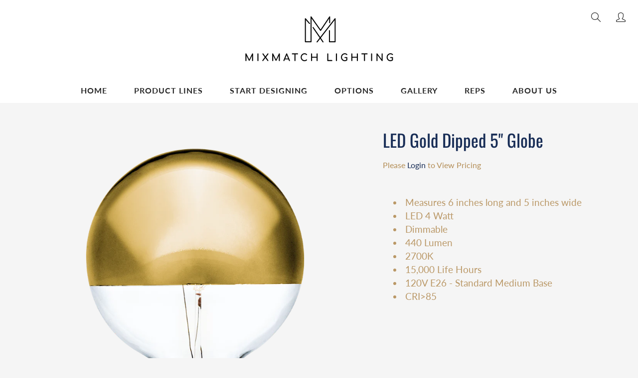

--- FILE ---
content_type: text/html; charset=utf-8
request_url: https://mixmatchlighting.com/products/gold-dipped-led-5-globe
body_size: 18657
content:
<!doctype html>
<!--[if IE 9]> <html class="ie9" lang="en"> <![endif]-->
<!--[if (gt IE 9)|!(IE)]><!--> <html lang="en"> <!--<![endif]-->
  <head>
    <!-- Basic page needs ================================================== -->
    <meta charset="utf-8">
    <meta name="viewport" content="width=device-width, height=device-height, initial-scale=1.0, maximum-scale=1.0">

    <!-- Title and description ================================================== -->
    <title>
      LED Gold Dipped 5&quot; Globe &ndash; MixMatch Lighting
    </title>

    
    <meta name="description" content="This Dimmable antique style 5 Inch globe light bulb will create the perfect atmosphere in any room. Mix and match various style bulbs for the perfect lighting.">
    

    <!-- Helpers ================================================== -->
    <meta property="og:site_name" content="MixMatch Lighting">
<meta property="og:url" content="https://mixmatchlighting.com/products/gold-dipped-led-5-globe">

  <meta property="og:type" content="product">
  <meta property="og:title" content="LED Gold Dipped 5&quot; Globe">
  
    <meta property="og:image" content="http://mixmatchlighting.com/cdn/shop/products/bulb-led-gold-dipped-5-globe-hangout-lighting-732722_grande.png?v=1559931829">
    <meta property="og:image:secure_url" content="https://mixmatchlighting.com/cdn/shop/products/bulb-led-gold-dipped-5-globe-hangout-lighting-732722_grande.png?v=1559931829">
  
    <meta property="og:image" content="http://mixmatchlighting.com/cdn/shop/files/gold2light_grande.jpg?v=1712854524">
    <meta property="og:image:secure_url" content="https://mixmatchlighting.com/cdn/shop/files/gold2light_grande.jpg?v=1712854524">
  
  <meta property="og:price:amount" content="17.00">
  <meta property="og:price:currency" content="USD">
  
  
  	<meta property="og:description" content="This Dimmable antique style 5 Inch globe light bulb will create the perfect atmosphere in any room. Mix and match various style bulbs for the perfect lighting.">
  
 
  
  <meta name="twitter:card" content="summary">
  
    <meta name="twitter:title" content="LED Gold Dipped 5" Globe">
    <meta name="twitter:description" content="

Measures 6 inches long and 5 inches wide
LED 4 Watt
Dimmable
440 Lumen
2700K
15,000 Life Hours
120V E26 - Standard Medium Base
CRI&amp;gt;85
">
    <meta name="twitter:image" content="https://mixmatchlighting.com/cdn/shop/products/bulb-led-gold-dipped-5-globe-hangout-lighting-732722_medium.png?v=1559931829">
    <meta name="twitter:image:width" content="240">
    <meta name="twitter:image:height" content="240">
    
    <link rel="canonical" href="https://mixmatchlighting.com/products/gold-dipped-led-5-globe">
    <meta name="theme-color" content="#182d56">
    
    <link rel="shortcut icon" href="//mixmatchlighting.com/cdn/shop/files/mmfavicon_32x32.png?v=1613640066" type="image/png">
  	
   <link rel="stylesheet" href="https://unpkg.com/flickity@2/dist/flickity.min.css">
<script src="https://unpkg.com/flickity@2/dist/flickity.pkgd.min.js"></script>
    <link href="//mixmatchlighting.com/cdn/shop/t/35/assets/apps.css?v=103602337115402064441748441281" rel="stylesheet" type="text/css" media="all" />
    <link href="//mixmatchlighting.com/cdn/shop/t/35/assets/styles.scss.css?v=164118819134376978371759334236" rel="stylesheet" type="text/css" media="all" />

    <!-- Header hook for plugins ================================================== -->
    <script>window.performance && window.performance.mark && window.performance.mark('shopify.content_for_header.start');</script><meta id="shopify-digital-wallet" name="shopify-digital-wallet" content="/2963570737/digital_wallets/dialog">
<meta name="shopify-checkout-api-token" content="f3eb24acc382e608cb209b1db77e24de">
<link rel="alternate" type="application/json+oembed" href="https://mixmatchlighting.com/products/gold-dipped-led-5-globe.oembed">
<script async="async" src="/checkouts/internal/preloads.js?locale=en-US"></script>
<link rel="preconnect" href="https://shop.app" crossorigin="anonymous">
<script async="async" src="https://shop.app/checkouts/internal/preloads.js?locale=en-US&shop_id=2963570737" crossorigin="anonymous"></script>
<script id="apple-pay-shop-capabilities" type="application/json">{"shopId":2963570737,"countryCode":"US","currencyCode":"USD","merchantCapabilities":["supports3DS"],"merchantId":"gid:\/\/shopify\/Shop\/2963570737","merchantName":"MixMatch Lighting","requiredBillingContactFields":["postalAddress","email"],"requiredShippingContactFields":["postalAddress","email"],"shippingType":"shipping","supportedNetworks":["visa","masterCard","amex","discover","elo","jcb"],"total":{"type":"pending","label":"MixMatch Lighting","amount":"1.00"},"shopifyPaymentsEnabled":true,"supportsSubscriptions":true}</script>
<script id="shopify-features" type="application/json">{"accessToken":"f3eb24acc382e608cb209b1db77e24de","betas":["rich-media-storefront-analytics"],"domain":"mixmatchlighting.com","predictiveSearch":true,"shopId":2963570737,"locale":"en"}</script>
<script>var Shopify = Shopify || {};
Shopify.shop = "mix-match-lighting.myshopify.com";
Shopify.locale = "en";
Shopify.currency = {"active":"USD","rate":"1.0"};
Shopify.country = "US";
Shopify.theme = {"name":"MM - Link fix","id":142835482815,"schema_name":"Galleria","schema_version":"2.0.1","theme_store_id":851,"role":"main"};
Shopify.theme.handle = "null";
Shopify.theme.style = {"id":null,"handle":null};
Shopify.cdnHost = "mixmatchlighting.com/cdn";
Shopify.routes = Shopify.routes || {};
Shopify.routes.root = "/";</script>
<script type="module">!function(o){(o.Shopify=o.Shopify||{}).modules=!0}(window);</script>
<script>!function(o){function n(){var o=[];function n(){o.push(Array.prototype.slice.apply(arguments))}return n.q=o,n}var t=o.Shopify=o.Shopify||{};t.loadFeatures=n(),t.autoloadFeatures=n()}(window);</script>
<script>
  window.ShopifyPay = window.ShopifyPay || {};
  window.ShopifyPay.apiHost = "shop.app\/pay";
  window.ShopifyPay.redirectState = null;
</script>
<script id="shop-js-analytics" type="application/json">{"pageType":"product"}</script>
<script defer="defer" async type="module" src="//mixmatchlighting.com/cdn/shopifycloud/shop-js/modules/v2/client.init-shop-cart-sync_BT-GjEfc.en.esm.js"></script>
<script defer="defer" async type="module" src="//mixmatchlighting.com/cdn/shopifycloud/shop-js/modules/v2/chunk.common_D58fp_Oc.esm.js"></script>
<script defer="defer" async type="module" src="//mixmatchlighting.com/cdn/shopifycloud/shop-js/modules/v2/chunk.modal_xMitdFEc.esm.js"></script>
<script type="module">
  await import("//mixmatchlighting.com/cdn/shopifycloud/shop-js/modules/v2/client.init-shop-cart-sync_BT-GjEfc.en.esm.js");
await import("//mixmatchlighting.com/cdn/shopifycloud/shop-js/modules/v2/chunk.common_D58fp_Oc.esm.js");
await import("//mixmatchlighting.com/cdn/shopifycloud/shop-js/modules/v2/chunk.modal_xMitdFEc.esm.js");

  window.Shopify.SignInWithShop?.initShopCartSync?.({"fedCMEnabled":true,"windoidEnabled":true});

</script>
<script>
  window.Shopify = window.Shopify || {};
  if (!window.Shopify.featureAssets) window.Shopify.featureAssets = {};
  window.Shopify.featureAssets['shop-js'] = {"shop-cart-sync":["modules/v2/client.shop-cart-sync_DZOKe7Ll.en.esm.js","modules/v2/chunk.common_D58fp_Oc.esm.js","modules/v2/chunk.modal_xMitdFEc.esm.js"],"init-fed-cm":["modules/v2/client.init-fed-cm_B6oLuCjv.en.esm.js","modules/v2/chunk.common_D58fp_Oc.esm.js","modules/v2/chunk.modal_xMitdFEc.esm.js"],"shop-cash-offers":["modules/v2/client.shop-cash-offers_D2sdYoxE.en.esm.js","modules/v2/chunk.common_D58fp_Oc.esm.js","modules/v2/chunk.modal_xMitdFEc.esm.js"],"shop-login-button":["modules/v2/client.shop-login-button_QeVjl5Y3.en.esm.js","modules/v2/chunk.common_D58fp_Oc.esm.js","modules/v2/chunk.modal_xMitdFEc.esm.js"],"pay-button":["modules/v2/client.pay-button_DXTOsIq6.en.esm.js","modules/v2/chunk.common_D58fp_Oc.esm.js","modules/v2/chunk.modal_xMitdFEc.esm.js"],"shop-button":["modules/v2/client.shop-button_DQZHx9pm.en.esm.js","modules/v2/chunk.common_D58fp_Oc.esm.js","modules/v2/chunk.modal_xMitdFEc.esm.js"],"avatar":["modules/v2/client.avatar_BTnouDA3.en.esm.js"],"init-windoid":["modules/v2/client.init-windoid_CR1B-cfM.en.esm.js","modules/v2/chunk.common_D58fp_Oc.esm.js","modules/v2/chunk.modal_xMitdFEc.esm.js"],"init-shop-for-new-customer-accounts":["modules/v2/client.init-shop-for-new-customer-accounts_C_vY_xzh.en.esm.js","modules/v2/client.shop-login-button_QeVjl5Y3.en.esm.js","modules/v2/chunk.common_D58fp_Oc.esm.js","modules/v2/chunk.modal_xMitdFEc.esm.js"],"init-shop-email-lookup-coordinator":["modules/v2/client.init-shop-email-lookup-coordinator_BI7n9ZSv.en.esm.js","modules/v2/chunk.common_D58fp_Oc.esm.js","modules/v2/chunk.modal_xMitdFEc.esm.js"],"init-shop-cart-sync":["modules/v2/client.init-shop-cart-sync_BT-GjEfc.en.esm.js","modules/v2/chunk.common_D58fp_Oc.esm.js","modules/v2/chunk.modal_xMitdFEc.esm.js"],"shop-toast-manager":["modules/v2/client.shop-toast-manager_DiYdP3xc.en.esm.js","modules/v2/chunk.common_D58fp_Oc.esm.js","modules/v2/chunk.modal_xMitdFEc.esm.js"],"init-customer-accounts":["modules/v2/client.init-customer-accounts_D9ZNqS-Q.en.esm.js","modules/v2/client.shop-login-button_QeVjl5Y3.en.esm.js","modules/v2/chunk.common_D58fp_Oc.esm.js","modules/v2/chunk.modal_xMitdFEc.esm.js"],"init-customer-accounts-sign-up":["modules/v2/client.init-customer-accounts-sign-up_iGw4briv.en.esm.js","modules/v2/client.shop-login-button_QeVjl5Y3.en.esm.js","modules/v2/chunk.common_D58fp_Oc.esm.js","modules/v2/chunk.modal_xMitdFEc.esm.js"],"shop-follow-button":["modules/v2/client.shop-follow-button_CqMgW2wH.en.esm.js","modules/v2/chunk.common_D58fp_Oc.esm.js","modules/v2/chunk.modal_xMitdFEc.esm.js"],"checkout-modal":["modules/v2/client.checkout-modal_xHeaAweL.en.esm.js","modules/v2/chunk.common_D58fp_Oc.esm.js","modules/v2/chunk.modal_xMitdFEc.esm.js"],"shop-login":["modules/v2/client.shop-login_D91U-Q7h.en.esm.js","modules/v2/chunk.common_D58fp_Oc.esm.js","modules/v2/chunk.modal_xMitdFEc.esm.js"],"lead-capture":["modules/v2/client.lead-capture_BJmE1dJe.en.esm.js","modules/v2/chunk.common_D58fp_Oc.esm.js","modules/v2/chunk.modal_xMitdFEc.esm.js"],"payment-terms":["modules/v2/client.payment-terms_Ci9AEqFq.en.esm.js","modules/v2/chunk.common_D58fp_Oc.esm.js","modules/v2/chunk.modal_xMitdFEc.esm.js"]};
</script>
<script id="__st">var __st={"a":2963570737,"offset":-21600,"reqid":"66fafb31-8bfb-49fe-9499-747244b4375a-1769105959","pageurl":"mixmatchlighting.com\/products\/gold-dipped-led-5-globe","u":"0cd13c9a38b5","p":"product","rtyp":"product","rid":2013675192369};</script>
<script>window.ShopifyPaypalV4VisibilityTracking = true;</script>
<script id="captcha-bootstrap">!function(){'use strict';const t='contact',e='account',n='new_comment',o=[[t,t],['blogs',n],['comments',n],[t,'customer']],c=[[e,'customer_login'],[e,'guest_login'],[e,'recover_customer_password'],[e,'create_customer']],r=t=>t.map((([t,e])=>`form[action*='/${t}']:not([data-nocaptcha='true']) input[name='form_type'][value='${e}']`)).join(','),a=t=>()=>t?[...document.querySelectorAll(t)].map((t=>t.form)):[];function s(){const t=[...o],e=r(t);return a(e)}const i='password',u='form_key',d=['recaptcha-v3-token','g-recaptcha-response','h-captcha-response',i],f=()=>{try{return window.sessionStorage}catch{return}},m='__shopify_v',_=t=>t.elements[u];function p(t,e,n=!1){try{const o=window.sessionStorage,c=JSON.parse(o.getItem(e)),{data:r}=function(t){const{data:e,action:n}=t;return t[m]||n?{data:e,action:n}:{data:t,action:n}}(c);for(const[e,n]of Object.entries(r))t.elements[e]&&(t.elements[e].value=n);n&&o.removeItem(e)}catch(o){console.error('form repopulation failed',{error:o})}}const l='form_type',E='cptcha';function T(t){t.dataset[E]=!0}const w=window,h=w.document,L='Shopify',v='ce_forms',y='captcha';let A=!1;((t,e)=>{const n=(g='f06e6c50-85a8-45c8-87d0-21a2b65856fe',I='https://cdn.shopify.com/shopifycloud/storefront-forms-hcaptcha/ce_storefront_forms_captcha_hcaptcha.v1.5.2.iife.js',D={infoText:'Protected by hCaptcha',privacyText:'Privacy',termsText:'Terms'},(t,e,n)=>{const o=w[L][v],c=o.bindForm;if(c)return c(t,g,e,D).then(n);var r;o.q.push([[t,g,e,D],n]),r=I,A||(h.body.append(Object.assign(h.createElement('script'),{id:'captcha-provider',async:!0,src:r})),A=!0)});var g,I,D;w[L]=w[L]||{},w[L][v]=w[L][v]||{},w[L][v].q=[],w[L][y]=w[L][y]||{},w[L][y].protect=function(t,e){n(t,void 0,e),T(t)},Object.freeze(w[L][y]),function(t,e,n,w,h,L){const[v,y,A,g]=function(t,e,n){const i=e?o:[],u=t?c:[],d=[...i,...u],f=r(d),m=r(i),_=r(d.filter((([t,e])=>n.includes(e))));return[a(f),a(m),a(_),s()]}(w,h,L),I=t=>{const e=t.target;return e instanceof HTMLFormElement?e:e&&e.form},D=t=>v().includes(t);t.addEventListener('submit',(t=>{const e=I(t);if(!e)return;const n=D(e)&&!e.dataset.hcaptchaBound&&!e.dataset.recaptchaBound,o=_(e),c=g().includes(e)&&(!o||!o.value);(n||c)&&t.preventDefault(),c&&!n&&(function(t){try{if(!f())return;!function(t){const e=f();if(!e)return;const n=_(t);if(!n)return;const o=n.value;o&&e.removeItem(o)}(t);const e=Array.from(Array(32),(()=>Math.random().toString(36)[2])).join('');!function(t,e){_(t)||t.append(Object.assign(document.createElement('input'),{type:'hidden',name:u})),t.elements[u].value=e}(t,e),function(t,e){const n=f();if(!n)return;const o=[...t.querySelectorAll(`input[type='${i}']`)].map((({name:t})=>t)),c=[...d,...o],r={};for(const[a,s]of new FormData(t).entries())c.includes(a)||(r[a]=s);n.setItem(e,JSON.stringify({[m]:1,action:t.action,data:r}))}(t,e)}catch(e){console.error('failed to persist form',e)}}(e),e.submit())}));const S=(t,e)=>{t&&!t.dataset[E]&&(n(t,e.some((e=>e===t))),T(t))};for(const o of['focusin','change'])t.addEventListener(o,(t=>{const e=I(t);D(e)&&S(e,y())}));const B=e.get('form_key'),M=e.get(l),P=B&&M;t.addEventListener('DOMContentLoaded',(()=>{const t=y();if(P)for(const e of t)e.elements[l].value===M&&p(e,B);[...new Set([...A(),...v().filter((t=>'true'===t.dataset.shopifyCaptcha))])].forEach((e=>S(e,t)))}))}(h,new URLSearchParams(w.location.search),n,t,e,['guest_login'])})(!1,!0)}();</script>
<script integrity="sha256-4kQ18oKyAcykRKYeNunJcIwy7WH5gtpwJnB7kiuLZ1E=" data-source-attribution="shopify.loadfeatures" defer="defer" src="//mixmatchlighting.com/cdn/shopifycloud/storefront/assets/storefront/load_feature-a0a9edcb.js" crossorigin="anonymous"></script>
<script crossorigin="anonymous" defer="defer" src="//mixmatchlighting.com/cdn/shopifycloud/storefront/assets/shopify_pay/storefront-65b4c6d7.js?v=20250812"></script>
<script data-source-attribution="shopify.dynamic_checkout.dynamic.init">var Shopify=Shopify||{};Shopify.PaymentButton=Shopify.PaymentButton||{isStorefrontPortableWallets:!0,init:function(){window.Shopify.PaymentButton.init=function(){};var t=document.createElement("script");t.src="https://mixmatchlighting.com/cdn/shopifycloud/portable-wallets/latest/portable-wallets.en.js",t.type="module",document.head.appendChild(t)}};
</script>
<script data-source-attribution="shopify.dynamic_checkout.buyer_consent">
  function portableWalletsHideBuyerConsent(e){var t=document.getElementById("shopify-buyer-consent"),n=document.getElementById("shopify-subscription-policy-button");t&&n&&(t.classList.add("hidden"),t.setAttribute("aria-hidden","true"),n.removeEventListener("click",e))}function portableWalletsShowBuyerConsent(e){var t=document.getElementById("shopify-buyer-consent"),n=document.getElementById("shopify-subscription-policy-button");t&&n&&(t.classList.remove("hidden"),t.removeAttribute("aria-hidden"),n.addEventListener("click",e))}window.Shopify?.PaymentButton&&(window.Shopify.PaymentButton.hideBuyerConsent=portableWalletsHideBuyerConsent,window.Shopify.PaymentButton.showBuyerConsent=portableWalletsShowBuyerConsent);
</script>
<script data-source-attribution="shopify.dynamic_checkout.cart.bootstrap">document.addEventListener("DOMContentLoaded",(function(){function t(){return document.querySelector("shopify-accelerated-checkout-cart, shopify-accelerated-checkout")}if(t())Shopify.PaymentButton.init();else{new MutationObserver((function(e,n){t()&&(Shopify.PaymentButton.init(),n.disconnect())})).observe(document.body,{childList:!0,subtree:!0})}}));
</script>
<link id="shopify-accelerated-checkout-styles" rel="stylesheet" media="screen" href="https://mixmatchlighting.com/cdn/shopifycloud/portable-wallets/latest/accelerated-checkout-backwards-compat.css" crossorigin="anonymous">
<style id="shopify-accelerated-checkout-cart">
        #shopify-buyer-consent {
  margin-top: 1em;
  display: inline-block;
  width: 100%;
}

#shopify-buyer-consent.hidden {
  display: none;
}

#shopify-subscription-policy-button {
  background: none;
  border: none;
  padding: 0;
  text-decoration: underline;
  font-size: inherit;
  cursor: pointer;
}

#shopify-subscription-policy-button::before {
  box-shadow: none;
}

      </style>

<script>window.performance && window.performance.mark && window.performance.mark('shopify.content_for_header.end');</script>
    
    <script src="//mixmatchlighting.com/cdn/shop/t/35/assets/jquery.js?v=177851068496422246591748441281" type="text/javascript"></script>

<script>
          var currentScript = document.currentScript || document.scripts[document.scripts.length - 1];
          var boldVariantIds =[15596212387889];
          var boldProductHandle ="gold-dipped-led-5-globe";
          var BOLD = BOLD || {};
          BOLD.products = BOLD.products || {};
          BOLD.variant_lookup = BOLD.variant_lookup || {};
          if (window.BOLD && !BOLD.common) {
              BOLD.common = BOLD.common || {};
              BOLD.common.Shopify = BOLD.common.Shopify || {};
              window.BOLD.common.Shopify.products = window.BOLD.common.Shopify.products || {};
              window.BOLD.common.Shopify.variants = window.BOLD.common.Shopify.variants || {};
              window.BOLD.common.Shopify.handles = window.BOLD.common.Shopify.handles || {};
              window.BOLD.common.Shopify.saveProduct = function (handle, product) {
                  if (typeof handle === 'string' && typeof window.BOLD.common.Shopify.products[handle] === 'undefined') {
                      if (typeof product === 'number') {
                          window.BOLD.common.Shopify.handles[product] = handle;
                          product = { id: product };
                      }
                      window.BOLD.common.Shopify.products[handle] = product;
                  }
              };
              window.BOLD.common.Shopify.saveVariant = function (variant_id, variant) {
                  if (typeof variant_id === 'number' && typeof window.BOLD.common.Shopify.variants[variant_id] === 'undefined') {
                      window.BOLD.common.Shopify.variants[variant_id] = variant;
                  }
              };
          }
 
          for (var boldIndex = 0; boldIndex < boldVariantIds.length; boldIndex = boldIndex + 1) {
            BOLD.variant_lookup[boldVariantIds[boldIndex]] = boldProductHandle;
          }
 
          BOLD.products[boldProductHandle] ={
    "id":2013675192369,
    "title":"LED Gold Dipped 5\" Globe","handle":"gold-dipped-led-5-globe",
    "description":"\u003cdiv\u003e\u003c\/div\u003e\n\u003cul\u003e\n\u003cli\u003eMeasures 6 inches long and 5 inches wide\u003c\/li\u003e\n\u003cli\u003eLED 4 Watt\u003c\/li\u003e\n\u003cli\u003eDimmable\u003c\/li\u003e\n\u003cli\u003e440 Lumen\u003c\/li\u003e\n\u003cli\u003e2700K\u003c\/li\u003e\n\u003cli\u003e15,000 Life Hours\u003c\/li\u003e\n\u003cli\u003e120V E26 - Standard Medium Base\u003c\/li\u003e\n\u003cli\u003eCRI\u0026gt;85\u003c\/li\u003e\n\u003c\/ul\u003e",
    "published_at":"2019-06-07T14:19:14",
    "created_at":"2019-06-07T13:23:49",
    "vendor":"Mix Match Lighting",
    "type":"Bulb",
    "tags":["Bulbs","Bulbs \u0026 Accessories","Color_Other","filter-bulbtype--LED"],
    "price":1700,
    "price_min":1700,
    "price_max":1700,
    "price_varies":false,
    "compare_at_price":null,
    "compare_at_price_min":0,
    "compare_at_price_max":0,
    "compare_at_price_varies":false,
    "all_variant_ids":[15596212387889],
    "variants":[{"id":15596212387889,"title":"Default Title","option1":"Default Title","option2":null,"option3":null,"sku":null,"requires_shipping":true,"taxable":true,"featured_image":null,"available":true,"name":"LED Gold Dipped 5\" Globe","public_title":null,"options":["Default Title"],"price":1700,"weight":227,"compare_at_price":null,"inventory_management":null,"barcode":null,"requires_selling_plan":false,"selling_plan_allocations":[]}],
    "available":null,"images":["\/\/mixmatchlighting.com\/cdn\/shop\/products\/bulb-led-gold-dipped-5-globe-hangout-lighting-732722.png?v=1559931829","\/\/mixmatchlighting.com\/cdn\/shop\/files\/gold2light.jpg?v=1712854524"],"featured_image":"\/\/mixmatchlighting.com\/cdn\/shop\/products\/bulb-led-gold-dipped-5-globe-hangout-lighting-732722.png?v=1559931829",
    "options":["Title"],
    "url":"\/products\/gold-dipped-led-5-globe"};var boldCSPMetafields = {};
          var boldTempProduct ={"id":2013675192369,"title":"LED Gold Dipped 5\" Globe","handle":"gold-dipped-led-5-globe","description":"\u003cdiv\u003e\u003c\/div\u003e\n\u003cul\u003e\n\u003cli\u003eMeasures 6 inches long and 5 inches wide\u003c\/li\u003e\n\u003cli\u003eLED 4 Watt\u003c\/li\u003e\n\u003cli\u003eDimmable\u003c\/li\u003e\n\u003cli\u003e440 Lumen\u003c\/li\u003e\n\u003cli\u003e2700K\u003c\/li\u003e\n\u003cli\u003e15,000 Life Hours\u003c\/li\u003e\n\u003cli\u003e120V E26 - Standard Medium Base\u003c\/li\u003e\n\u003cli\u003eCRI\u0026gt;85\u003c\/li\u003e\n\u003c\/ul\u003e","published_at":"2019-06-07T14:19:14-05:00","created_at":"2019-06-07T13:23:49-05:00","vendor":"Mix Match Lighting","type":"Bulb","tags":["Bulbs","Bulbs \u0026 Accessories","Color_Other","filter-bulbtype--LED"],"price":1700,"price_min":1700,"price_max":1700,"available":true,"price_varies":false,"compare_at_price":null,"compare_at_price_min":0,"compare_at_price_max":0,"compare_at_price_varies":false,"variants":[{"id":15596212387889,"title":"Default Title","option1":"Default Title","option2":null,"option3":null,"sku":null,"requires_shipping":true,"taxable":true,"featured_image":null,"available":true,"name":"LED Gold Dipped 5\" Globe","public_title":null,"options":["Default Title"],"price":1700,"weight":227,"compare_at_price":null,"inventory_management":null,"barcode":null,"requires_selling_plan":false,"selling_plan_allocations":[]}],"images":["\/\/mixmatchlighting.com\/cdn\/shop\/products\/bulb-led-gold-dipped-5-globe-hangout-lighting-732722.png?v=1559931829","\/\/mixmatchlighting.com\/cdn\/shop\/files\/gold2light.jpg?v=1712854524"],"featured_image":"\/\/mixmatchlighting.com\/cdn\/shop\/products\/bulb-led-gold-dipped-5-globe-hangout-lighting-732722.png?v=1559931829","options":["Title"],"media":[{"alt":"Bulb: LED Gold Dipped 5\" Globe Mix Match Lighting ","id":2262524821553,"position":1,"preview_image":{"aspect_ratio":0.797,"height":1508,"width":1202,"src":"\/\/mixmatchlighting.com\/cdn\/shop\/products\/bulb-led-gold-dipped-5-globe-hangout-lighting-732722.png?v=1559931829"},"aspect_ratio":0.797,"height":1508,"media_type":"image","src":"\/\/mixmatchlighting.com\/cdn\/shop\/products\/bulb-led-gold-dipped-5-globe-hangout-lighting-732722.png?v=1559931829","width":1202},{"alt":null,"id":28572441215167,"position":2,"preview_image":{"aspect_ratio":0.75,"height":760,"width":570,"src":"\/\/mixmatchlighting.com\/cdn\/shop\/files\/gold2light.jpg?v=1712854524"},"aspect_ratio":0.75,"height":760,"media_type":"image","src":"\/\/mixmatchlighting.com\/cdn\/shop\/files\/gold2light.jpg?v=1712854524","width":570}],"requires_selling_plan":false,"selling_plan_groups":[],"content":"\u003cdiv\u003e\u003c\/div\u003e\n\u003cul\u003e\n\u003cli\u003eMeasures 6 inches long and 5 inches wide\u003c\/li\u003e\n\u003cli\u003eLED 4 Watt\u003c\/li\u003e\n\u003cli\u003eDimmable\u003c\/li\u003e\n\u003cli\u003e440 Lumen\u003c\/li\u003e\n\u003cli\u003e2700K\u003c\/li\u003e\n\u003cli\u003e15,000 Life Hours\u003c\/li\u003e\n\u003cli\u003e120V E26 - Standard Medium Base\u003c\/li\u003e\n\u003cli\u003eCRI\u0026gt;85\u003c\/li\u003e\n\u003c\/ul\u003e"};
          var bold_rp =[{}];
          if(boldTempProduct){
            window.BOLD.common.Shopify.saveProduct(boldTempProduct.handle, boldTempProduct.id);
            for (var boldIndex = 0; boldTempProduct && boldIndex < boldTempProduct.variants.length; boldIndex = boldIndex + 1){
              var rp_group_id = bold_rp[boldIndex].rp_group_id ? '' + bold_rp[boldIndex].rp_group_id : '';
              window.BOLD.common.Shopify.saveVariant(
                  boldTempProduct.variants[boldIndex].id,
                  {
                    product_id: boldTempProduct.id,
                    product_handle: boldTempProduct.handle,
                    price: boldTempProduct.variants[boldIndex].price,
                    group_id: rp_group_id,
                    csp_metafield: boldCSPMetafields[boldTempProduct.variants[boldIndex].id]
                  }
              );
            }
          }
 
          currentScript.parentNode.removeChild(currentScript);
        </script>
<script>window.BOLD = window.BOLD || {};
    window.BOLD.common = window.BOLD.common || {};
    window.BOLD.common.Shopify = window.BOLD.common.Shopify || {};
    window.BOLD.common.Shopify.shop = {
      domain: 'mixmatchlighting.com',
      permanent_domain: 'mix-match-lighting.myshopify.com',
      url: 'https://mixmatchlighting.com',
      secure_url: 'https://mixmatchlighting.com',
      money_format: "${{amount}}",
      currency: "USD"
    };
    window.BOLD.common.Shopify.customer = {
      id: null,
      tags: null,
    };
    window.BOLD.common.Shopify.cart = {"note":null,"attributes":{},"original_total_price":0,"total_price":0,"total_discount":0,"total_weight":0.0,"item_count":0,"items":[],"requires_shipping":false,"currency":"USD","items_subtotal_price":0,"cart_level_discount_applications":[],"checkout_charge_amount":0};
    window.BOLD.common.template = 'product';window.BOLD.common.Shopify.formatMoney = function(money, format) {
        function n(t, e) {
            return "undefined" == typeof t ? e : t
        }
        function r(t, e, r, i) {
            if (e = n(e, 2),
                r = n(r, ","),
                i = n(i, "."),
            isNaN(t) || null == t)
                return 0;
            t = (t / 100).toFixed(e);
            var o = t.split(".")
                , a = o[0].replace(/(\d)(?=(\d\d\d)+(?!\d))/g, "$1" + r)
                , s = o[1] ? i + o[1] : "";
            return a + s
        }
        "string" == typeof money && (money = money.replace(".", ""));
        var i = ""
            , o = /\{\{\s*(\w+)\s*\}\}/
            , a = format || window.BOLD.common.Shopify.shop.money_format || window.Shopify.money_format || "$ {{ amount }}";
        switch (a.match(o)[1]) {
            case "amount":
                i = r(money, 2, ",", ".");
                break;
            case "amount_no_decimals":
                i = r(money, 0, ",", ".");
                break;
            case "amount_with_comma_separator":
                i = r(money, 2, ".", ",");
                break;
            case "amount_no_decimals_with_comma_separator":
                i = r(money, 0, ".", ",");
                break;
            case "amount_with_space_separator":
                i = r(money, 2, " ", ",");
                break;
            case "amount_no_decimals_with_space_separator":
                i = r(money, 0, " ", ",");
                break;
            case "amount_with_apostrophe_separator":
                i = r(money, 2, "'", ".");
                break;
        }
        return a.replace(o, i);
    };
    window.BOLD.common.Shopify.saveProduct = function (handle, product) {
      if (typeof handle === 'string' && typeof window.BOLD.common.Shopify.products[handle] === 'undefined') {
        if (typeof product === 'number') {
          window.BOLD.common.Shopify.handles[product] = handle;
          product = { id: product };
        }
        window.BOLD.common.Shopify.products[handle] = product;
      }
    };
    window.BOLD.common.Shopify.saveVariant = function (variant_id, variant) {
      if (typeof variant_id === 'number' && typeof window.BOLD.common.Shopify.variants[variant_id] === 'undefined') {
        window.BOLD.common.Shopify.variants[variant_id] = variant;
      }
    };window.BOLD.common.Shopify.products = window.BOLD.common.Shopify.products || {};
    window.BOLD.common.Shopify.variants = window.BOLD.common.Shopify.variants || {};
    window.BOLD.common.Shopify.handles = window.BOLD.common.Shopify.handles || {};window.BOLD.common.Shopify.saveProduct("gold-dipped-led-5-globe", 2013675192369);window.BOLD.common.Shopify.saveVariant(15596212387889, { product_id: 2013675192369, product_handle: "gold-dipped-led-5-globe", price: 1700, group_id: '', csp_metafield: {}});window.BOLD.apps_installed = {"Product Options":2} || {};window.BOLD.common.Shopify.metafields = window.BOLD.common.Shopify.metafields || {};window.BOLD.common.Shopify.metafields["bold_rp"] = {};window.BOLD.common.Shopify.metafields["bold_csp_defaults"] = {};window.BOLD.common.cacheParams = window.BOLD.common.cacheParams || {};
</script>

<script>
    window.BOLD.common.cacheParams.options = 1769026673;
</script>
<link href="//mixmatchlighting.com/cdn/shop/t/35/assets/bold-options.css?v=80779000391033648881748441281" rel="stylesheet" type="text/css" media="all" />
<script defer src="https://options.shopapps.site/js/options.js"></script><link href="//mixmatchlighting.com/cdn/shop/t/35/assets/bold.css?v=170888758730008077371748441281" rel="stylesheet" type="text/css" media="all" />
    <!--[if lt IE 9]>
		<script src="//html5shiv.googlecode.com/svn/trunk/html5.js" type="text/javascript"></script>
	<![endif]-->

     <!--[if (lte IE 9) ]><script src="//mixmatchlighting.com/cdn/shop/t/35/assets/match-media.min.js?v=22265819453975888031748441281" type="text/javascript"></script><![endif]-->

  


    <!-- Theme Global App JS ================================================== -->
    <script>
      var theme = {
        strings: {
          addToCart: "Add to cart",
          soldOut: "Sold out",
          unavailable: "Unavailable",
          showMore: "Show More",
          showLess: "Show Less"
        },
        moneyFormat: "${{amount}}"
      }
      function initScroll(sectionId) {

        document.addEventListener('shopify:section:select', fireOnSectionSelect);
        document.addEventListener('shopify:section:reorder', fireOnSectionSelect);

        window.addEventListener("load", fireOnLoad);


        function fireOnSectionSelect(e) {
          if(e.detail.sectionId === sectionId) {
            setScoll(e.detail.sectionId);
          }
        }

        function fireOnLoad() {
          setScoll(sectionId);
        }


        function setScoll(sectionId) {

          var current = document.getElementById("shopify-section-" + sectionId),
              scroller = document.getElementById("scroll-indicator-" + sectionId);


          if(current.previousElementSibling === null) {
            scroller.style.display = "block";
            scroller.onclick = function(e) {
              e.preventDefault();
              current.nextElementSibling.scrollIntoView({ behavior: 'smooth', block: 'start' });
            };
          }
        }
      }
    </script>

    
    <!-- Google Tag Manager -->
<script>(function(w,d,s,l,i){w[l]=w[l]||[];w[l].push({'gtm.start':
new Date().getTime(),event:'gtm.js'});var f=d.getElementsByTagName(s)[0],
j=d.createElement(s),dl=l!='dataLayer'?'&l='+l:'';j.async=true;j.src=
'https://www.googletagmanager.com/gtm.js?id='+i+dl;f.parentNode.insertBefore(j,f);
})(window,document,'script','dataLayer','GTM-NPMDHS3');</script>
<!-- End Google Tag Manager -->
    
    
      <noscript>
        <style>
          .product-thumb-img-wrap img:nth-child(2),
          .swiper-slide img:nth-child(2),
          .blog_image_overlay img:nth-child(2),
          .blog-post img:nth-child(2){
            display:none !important;
          }
        </style>
      </noscript>

  <link href="https://monorail-edge.shopifysvc.com" rel="dns-prefetch">
<script>(function(){if ("sendBeacon" in navigator && "performance" in window) {try {var session_token_from_headers = performance.getEntriesByType('navigation')[0].serverTiming.find(x => x.name == '_s').description;} catch {var session_token_from_headers = undefined;}var session_cookie_matches = document.cookie.match(/_shopify_s=([^;]*)/);var session_token_from_cookie = session_cookie_matches && session_cookie_matches.length === 2 ? session_cookie_matches[1] : "";var session_token = session_token_from_headers || session_token_from_cookie || "";function handle_abandonment_event(e) {var entries = performance.getEntries().filter(function(entry) {return /monorail-edge.shopifysvc.com/.test(entry.name);});if (!window.abandonment_tracked && entries.length === 0) {window.abandonment_tracked = true;var currentMs = Date.now();var navigation_start = performance.timing.navigationStart;var payload = {shop_id: 2963570737,url: window.location.href,navigation_start,duration: currentMs - navigation_start,session_token,page_type: "product"};window.navigator.sendBeacon("https://monorail-edge.shopifysvc.com/v1/produce", JSON.stringify({schema_id: "online_store_buyer_site_abandonment/1.1",payload: payload,metadata: {event_created_at_ms: currentMs,event_sent_at_ms: currentMs}}));}}window.addEventListener('pagehide', handle_abandonment_event);}}());</script>
<script id="web-pixels-manager-setup">(function e(e,d,r,n,o){if(void 0===o&&(o={}),!Boolean(null===(a=null===(i=window.Shopify)||void 0===i?void 0:i.analytics)||void 0===a?void 0:a.replayQueue)){var i,a;window.Shopify=window.Shopify||{};var t=window.Shopify;t.analytics=t.analytics||{};var s=t.analytics;s.replayQueue=[],s.publish=function(e,d,r){return s.replayQueue.push([e,d,r]),!0};try{self.performance.mark("wpm:start")}catch(e){}var l=function(){var e={modern:/Edge?\/(1{2}[4-9]|1[2-9]\d|[2-9]\d{2}|\d{4,})\.\d+(\.\d+|)|Firefox\/(1{2}[4-9]|1[2-9]\d|[2-9]\d{2}|\d{4,})\.\d+(\.\d+|)|Chrom(ium|e)\/(9{2}|\d{3,})\.\d+(\.\d+|)|(Maci|X1{2}).+ Version\/(15\.\d+|(1[6-9]|[2-9]\d|\d{3,})\.\d+)([,.]\d+|)( \(\w+\)|)( Mobile\/\w+|) Safari\/|Chrome.+OPR\/(9{2}|\d{3,})\.\d+\.\d+|(CPU[ +]OS|iPhone[ +]OS|CPU[ +]iPhone|CPU IPhone OS|CPU iPad OS)[ +]+(15[._]\d+|(1[6-9]|[2-9]\d|\d{3,})[._]\d+)([._]\d+|)|Android:?[ /-](13[3-9]|1[4-9]\d|[2-9]\d{2}|\d{4,})(\.\d+|)(\.\d+|)|Android.+Firefox\/(13[5-9]|1[4-9]\d|[2-9]\d{2}|\d{4,})\.\d+(\.\d+|)|Android.+Chrom(ium|e)\/(13[3-9]|1[4-9]\d|[2-9]\d{2}|\d{4,})\.\d+(\.\d+|)|SamsungBrowser\/([2-9]\d|\d{3,})\.\d+/,legacy:/Edge?\/(1[6-9]|[2-9]\d|\d{3,})\.\d+(\.\d+|)|Firefox\/(5[4-9]|[6-9]\d|\d{3,})\.\d+(\.\d+|)|Chrom(ium|e)\/(5[1-9]|[6-9]\d|\d{3,})\.\d+(\.\d+|)([\d.]+$|.*Safari\/(?![\d.]+ Edge\/[\d.]+$))|(Maci|X1{2}).+ Version\/(10\.\d+|(1[1-9]|[2-9]\d|\d{3,})\.\d+)([,.]\d+|)( \(\w+\)|)( Mobile\/\w+|) Safari\/|Chrome.+OPR\/(3[89]|[4-9]\d|\d{3,})\.\d+\.\d+|(CPU[ +]OS|iPhone[ +]OS|CPU[ +]iPhone|CPU IPhone OS|CPU iPad OS)[ +]+(10[._]\d+|(1[1-9]|[2-9]\d|\d{3,})[._]\d+)([._]\d+|)|Android:?[ /-](13[3-9]|1[4-9]\d|[2-9]\d{2}|\d{4,})(\.\d+|)(\.\d+|)|Mobile Safari.+OPR\/([89]\d|\d{3,})\.\d+\.\d+|Android.+Firefox\/(13[5-9]|1[4-9]\d|[2-9]\d{2}|\d{4,})\.\d+(\.\d+|)|Android.+Chrom(ium|e)\/(13[3-9]|1[4-9]\d|[2-9]\d{2}|\d{4,})\.\d+(\.\d+|)|Android.+(UC? ?Browser|UCWEB|U3)[ /]?(15\.([5-9]|\d{2,})|(1[6-9]|[2-9]\d|\d{3,})\.\d+)\.\d+|SamsungBrowser\/(5\.\d+|([6-9]|\d{2,})\.\d+)|Android.+MQ{2}Browser\/(14(\.(9|\d{2,})|)|(1[5-9]|[2-9]\d|\d{3,})(\.\d+|))(\.\d+|)|K[Aa][Ii]OS\/(3\.\d+|([4-9]|\d{2,})\.\d+)(\.\d+|)/},d=e.modern,r=e.legacy,n=navigator.userAgent;return n.match(d)?"modern":n.match(r)?"legacy":"unknown"}(),u="modern"===l?"modern":"legacy",c=(null!=n?n:{modern:"",legacy:""})[u],f=function(e){return[e.baseUrl,"/wpm","/b",e.hashVersion,"modern"===e.buildTarget?"m":"l",".js"].join("")}({baseUrl:d,hashVersion:r,buildTarget:u}),m=function(e){var d=e.version,r=e.bundleTarget,n=e.surface,o=e.pageUrl,i=e.monorailEndpoint;return{emit:function(e){var a=e.status,t=e.errorMsg,s=(new Date).getTime(),l=JSON.stringify({metadata:{event_sent_at_ms:s},events:[{schema_id:"web_pixels_manager_load/3.1",payload:{version:d,bundle_target:r,page_url:o,status:a,surface:n,error_msg:t},metadata:{event_created_at_ms:s}}]});if(!i)return console&&console.warn&&console.warn("[Web Pixels Manager] No Monorail endpoint provided, skipping logging."),!1;try{return self.navigator.sendBeacon.bind(self.navigator)(i,l)}catch(e){}var u=new XMLHttpRequest;try{return u.open("POST",i,!0),u.setRequestHeader("Content-Type","text/plain"),u.send(l),!0}catch(e){return console&&console.warn&&console.warn("[Web Pixels Manager] Got an unhandled error while logging to Monorail."),!1}}}}({version:r,bundleTarget:l,surface:e.surface,pageUrl:self.location.href,monorailEndpoint:e.monorailEndpoint});try{o.browserTarget=l,function(e){var d=e.src,r=e.async,n=void 0===r||r,o=e.onload,i=e.onerror,a=e.sri,t=e.scriptDataAttributes,s=void 0===t?{}:t,l=document.createElement("script"),u=document.querySelector("head"),c=document.querySelector("body");if(l.async=n,l.src=d,a&&(l.integrity=a,l.crossOrigin="anonymous"),s)for(var f in s)if(Object.prototype.hasOwnProperty.call(s,f))try{l.dataset[f]=s[f]}catch(e){}if(o&&l.addEventListener("load",o),i&&l.addEventListener("error",i),u)u.appendChild(l);else{if(!c)throw new Error("Did not find a head or body element to append the script");c.appendChild(l)}}({src:f,async:!0,onload:function(){if(!function(){var e,d;return Boolean(null===(d=null===(e=window.Shopify)||void 0===e?void 0:e.analytics)||void 0===d?void 0:d.initialized)}()){var d=window.webPixelsManager.init(e)||void 0;if(d){var r=window.Shopify.analytics;r.replayQueue.forEach((function(e){var r=e[0],n=e[1],o=e[2];d.publishCustomEvent(r,n,o)})),r.replayQueue=[],r.publish=d.publishCustomEvent,r.visitor=d.visitor,r.initialized=!0}}},onerror:function(){return m.emit({status:"failed",errorMsg:"".concat(f," has failed to load")})},sri:function(e){var d=/^sha384-[A-Za-z0-9+/=]+$/;return"string"==typeof e&&d.test(e)}(c)?c:"",scriptDataAttributes:o}),m.emit({status:"loading"})}catch(e){m.emit({status:"failed",errorMsg:(null==e?void 0:e.message)||"Unknown error"})}}})({shopId: 2963570737,storefrontBaseUrl: "https://mixmatchlighting.com",extensionsBaseUrl: "https://extensions.shopifycdn.com/cdn/shopifycloud/web-pixels-manager",monorailEndpoint: "https://monorail-edge.shopifysvc.com/unstable/produce_batch",surface: "storefront-renderer",enabledBetaFlags: ["2dca8a86"],webPixelsConfigList: [{"id":"shopify-app-pixel","configuration":"{}","eventPayloadVersion":"v1","runtimeContext":"STRICT","scriptVersion":"0450","apiClientId":"shopify-pixel","type":"APP","privacyPurposes":["ANALYTICS","MARKETING"]},{"id":"shopify-custom-pixel","eventPayloadVersion":"v1","runtimeContext":"LAX","scriptVersion":"0450","apiClientId":"shopify-pixel","type":"CUSTOM","privacyPurposes":["ANALYTICS","MARKETING"]}],isMerchantRequest: false,initData: {"shop":{"name":"MixMatch Lighting","paymentSettings":{"currencyCode":"USD"},"myshopifyDomain":"mix-match-lighting.myshopify.com","countryCode":"US","storefrontUrl":"https:\/\/mixmatchlighting.com"},"customer":null,"cart":null,"checkout":null,"productVariants":[{"price":{"amount":17.0,"currencyCode":"USD"},"product":{"title":"LED Gold Dipped 5\" Globe","vendor":"Mix Match Lighting","id":"2013675192369","untranslatedTitle":"LED Gold Dipped 5\" Globe","url":"\/products\/gold-dipped-led-5-globe","type":"Bulb"},"id":"15596212387889","image":{"src":"\/\/mixmatchlighting.com\/cdn\/shop\/products\/bulb-led-gold-dipped-5-globe-hangout-lighting-732722.png?v=1559931829"},"sku":null,"title":"Default Title","untranslatedTitle":"Default Title"}],"purchasingCompany":null},},"https://mixmatchlighting.com/cdn","fcfee988w5aeb613cpc8e4bc33m6693e112",{"modern":"","legacy":""},{"shopId":"2963570737","storefrontBaseUrl":"https:\/\/mixmatchlighting.com","extensionBaseUrl":"https:\/\/extensions.shopifycdn.com\/cdn\/shopifycloud\/web-pixels-manager","surface":"storefront-renderer","enabledBetaFlags":"[\"2dca8a86\"]","isMerchantRequest":"false","hashVersion":"fcfee988w5aeb613cpc8e4bc33m6693e112","publish":"custom","events":"[[\"page_viewed\",{}],[\"product_viewed\",{\"productVariant\":{\"price\":{\"amount\":17.0,\"currencyCode\":\"USD\"},\"product\":{\"title\":\"LED Gold Dipped 5\\\" Globe\",\"vendor\":\"Mix Match Lighting\",\"id\":\"2013675192369\",\"untranslatedTitle\":\"LED Gold Dipped 5\\\" Globe\",\"url\":\"\/products\/gold-dipped-led-5-globe\",\"type\":\"Bulb\"},\"id\":\"15596212387889\",\"image\":{\"src\":\"\/\/mixmatchlighting.com\/cdn\/shop\/products\/bulb-led-gold-dipped-5-globe-hangout-lighting-732722.png?v=1559931829\"},\"sku\":null,\"title\":\"Default Title\",\"untranslatedTitle\":\"Default Title\"}}]]"});</script><script>
  window.ShopifyAnalytics = window.ShopifyAnalytics || {};
  window.ShopifyAnalytics.meta = window.ShopifyAnalytics.meta || {};
  window.ShopifyAnalytics.meta.currency = 'USD';
  var meta = {"product":{"id":2013675192369,"gid":"gid:\/\/shopify\/Product\/2013675192369","vendor":"Mix Match Lighting","type":"Bulb","handle":"gold-dipped-led-5-globe","variants":[{"id":15596212387889,"price":1700,"name":"LED Gold Dipped 5\" Globe","public_title":null,"sku":null}],"remote":false},"page":{"pageType":"product","resourceType":"product","resourceId":2013675192369,"requestId":"66fafb31-8bfb-49fe-9499-747244b4375a-1769105959"}};
  for (var attr in meta) {
    window.ShopifyAnalytics.meta[attr] = meta[attr];
  }
</script>
<script class="analytics">
  (function () {
    var customDocumentWrite = function(content) {
      var jquery = null;

      if (window.jQuery) {
        jquery = window.jQuery;
      } else if (window.Checkout && window.Checkout.$) {
        jquery = window.Checkout.$;
      }

      if (jquery) {
        jquery('body').append(content);
      }
    };

    var hasLoggedConversion = function(token) {
      if (token) {
        return document.cookie.indexOf('loggedConversion=' + token) !== -1;
      }
      return false;
    }

    var setCookieIfConversion = function(token) {
      if (token) {
        var twoMonthsFromNow = new Date(Date.now());
        twoMonthsFromNow.setMonth(twoMonthsFromNow.getMonth() + 2);

        document.cookie = 'loggedConversion=' + token + '; expires=' + twoMonthsFromNow;
      }
    }

    var trekkie = window.ShopifyAnalytics.lib = window.trekkie = window.trekkie || [];
    if (trekkie.integrations) {
      return;
    }
    trekkie.methods = [
      'identify',
      'page',
      'ready',
      'track',
      'trackForm',
      'trackLink'
    ];
    trekkie.factory = function(method) {
      return function() {
        var args = Array.prototype.slice.call(arguments);
        args.unshift(method);
        trekkie.push(args);
        return trekkie;
      };
    };
    for (var i = 0; i < trekkie.methods.length; i++) {
      var key = trekkie.methods[i];
      trekkie[key] = trekkie.factory(key);
    }
    trekkie.load = function(config) {
      trekkie.config = config || {};
      trekkie.config.initialDocumentCookie = document.cookie;
      var first = document.getElementsByTagName('script')[0];
      var script = document.createElement('script');
      script.type = 'text/javascript';
      script.onerror = function(e) {
        var scriptFallback = document.createElement('script');
        scriptFallback.type = 'text/javascript';
        scriptFallback.onerror = function(error) {
                var Monorail = {
      produce: function produce(monorailDomain, schemaId, payload) {
        var currentMs = new Date().getTime();
        var event = {
          schema_id: schemaId,
          payload: payload,
          metadata: {
            event_created_at_ms: currentMs,
            event_sent_at_ms: currentMs
          }
        };
        return Monorail.sendRequest("https://" + monorailDomain + "/v1/produce", JSON.stringify(event));
      },
      sendRequest: function sendRequest(endpointUrl, payload) {
        // Try the sendBeacon API
        if (window && window.navigator && typeof window.navigator.sendBeacon === 'function' && typeof window.Blob === 'function' && !Monorail.isIos12()) {
          var blobData = new window.Blob([payload], {
            type: 'text/plain'
          });

          if (window.navigator.sendBeacon(endpointUrl, blobData)) {
            return true;
          } // sendBeacon was not successful

        } // XHR beacon

        var xhr = new XMLHttpRequest();

        try {
          xhr.open('POST', endpointUrl);
          xhr.setRequestHeader('Content-Type', 'text/plain');
          xhr.send(payload);
        } catch (e) {
          console.log(e);
        }

        return false;
      },
      isIos12: function isIos12() {
        return window.navigator.userAgent.lastIndexOf('iPhone; CPU iPhone OS 12_') !== -1 || window.navigator.userAgent.lastIndexOf('iPad; CPU OS 12_') !== -1;
      }
    };
    Monorail.produce('monorail-edge.shopifysvc.com',
      'trekkie_storefront_load_errors/1.1',
      {shop_id: 2963570737,
      theme_id: 142835482815,
      app_name: "storefront",
      context_url: window.location.href,
      source_url: "//mixmatchlighting.com/cdn/s/trekkie.storefront.46a754ac07d08c656eb845cfbf513dd9a18d4ced.min.js"});

        };
        scriptFallback.async = true;
        scriptFallback.src = '//mixmatchlighting.com/cdn/s/trekkie.storefront.46a754ac07d08c656eb845cfbf513dd9a18d4ced.min.js';
        first.parentNode.insertBefore(scriptFallback, first);
      };
      script.async = true;
      script.src = '//mixmatchlighting.com/cdn/s/trekkie.storefront.46a754ac07d08c656eb845cfbf513dd9a18d4ced.min.js';
      first.parentNode.insertBefore(script, first);
    };
    trekkie.load(
      {"Trekkie":{"appName":"storefront","development":false,"defaultAttributes":{"shopId":2963570737,"isMerchantRequest":null,"themeId":142835482815,"themeCityHash":"11463433085140997387","contentLanguage":"en","currency":"USD","eventMetadataId":"7631ec3e-5ca2-43c3-8d6c-88f79a26f703"},"isServerSideCookieWritingEnabled":true,"monorailRegion":"shop_domain","enabledBetaFlags":["65f19447"]},"Session Attribution":{},"S2S":{"facebookCapiEnabled":false,"source":"trekkie-storefront-renderer","apiClientId":580111}}
    );

    var loaded = false;
    trekkie.ready(function() {
      if (loaded) return;
      loaded = true;

      window.ShopifyAnalytics.lib = window.trekkie;

      var originalDocumentWrite = document.write;
      document.write = customDocumentWrite;
      try { window.ShopifyAnalytics.merchantGoogleAnalytics.call(this); } catch(error) {};
      document.write = originalDocumentWrite;

      window.ShopifyAnalytics.lib.page(null,{"pageType":"product","resourceType":"product","resourceId":2013675192369,"requestId":"66fafb31-8bfb-49fe-9499-747244b4375a-1769105959","shopifyEmitted":true});

      var match = window.location.pathname.match(/checkouts\/(.+)\/(thank_you|post_purchase)/)
      var token = match? match[1]: undefined;
      if (!hasLoggedConversion(token)) {
        setCookieIfConversion(token);
        window.ShopifyAnalytics.lib.track("Viewed Product",{"currency":"USD","variantId":15596212387889,"productId":2013675192369,"productGid":"gid:\/\/shopify\/Product\/2013675192369","name":"LED Gold Dipped 5\" Globe","price":"17.00","sku":null,"brand":"Mix Match Lighting","variant":null,"category":"Bulb","nonInteraction":true,"remote":false},undefined,undefined,{"shopifyEmitted":true});
      window.ShopifyAnalytics.lib.track("monorail:\/\/trekkie_storefront_viewed_product\/1.1",{"currency":"USD","variantId":15596212387889,"productId":2013675192369,"productGid":"gid:\/\/shopify\/Product\/2013675192369","name":"LED Gold Dipped 5\" Globe","price":"17.00","sku":null,"brand":"Mix Match Lighting","variant":null,"category":"Bulb","nonInteraction":true,"remote":false,"referer":"https:\/\/mixmatchlighting.com\/products\/gold-dipped-led-5-globe"});
      }
    });


        var eventsListenerScript = document.createElement('script');
        eventsListenerScript.async = true;
        eventsListenerScript.src = "//mixmatchlighting.com/cdn/shopifycloud/storefront/assets/shop_events_listener-3da45d37.js";
        document.getElementsByTagName('head')[0].appendChild(eventsListenerScript);

})();</script>
<script
  defer
  src="https://mixmatchlighting.com/cdn/shopifycloud/perf-kit/shopify-perf-kit-3.0.4.min.js"
  data-application="storefront-renderer"
  data-shop-id="2963570737"
  data-render-region="gcp-us-central1"
  data-page-type="product"
  data-theme-instance-id="142835482815"
  data-theme-name="Galleria"
  data-theme-version="2.0.1"
  data-monorail-region="shop_domain"
  data-resource-timing-sampling-rate="10"
  data-shs="true"
  data-shs-beacon="true"
  data-shs-export-with-fetch="true"
  data-shs-logs-sample-rate="1"
  data-shs-beacon-endpoint="https://mixmatchlighting.com/api/collect"
></script>
</head>

  <body id="led-gold-dipped-5-quot-globe" class="template-product" >
    <!-- Google Tag Manager (noscript) -->
<noscript><iframe src="https://www.googletagmanager.com/ns.html?id=GTM-NPMDHS3"
height="0" width="0" style="display:none;visibility:hidden"></iframe></noscript>
<!-- End Google Tag Manager (noscript) -->
    <div class="global-wrapper clearfix" id="global-wrapper">
      <div id="shopify-section-header" class="shopify-section">



<style>
  
  header.page-header:after {
    
      background-color: ;
      
      }

  header.page-header{
    color: ;
  }
</style>


<div class="" id="top-header-section" role="navigation" data-section-id="header" data-section-type="header-section" data-menu-type="mega" data-hero-size="hero--custom-height" data-show-breadcrumbs="false"
     data-logo-width="320" data-bg-color="#ffffff" data-notificationbar="false" data-index-overlap="false">
  <a class="visuallyhidden focusable skip-to-main" href="#container">Skip to Content</a>
  <style>
    .notification-bar {
      background-color: #454545;
    }
    .notification-bar__message {
      color: #ffffff;
      font-size: 17px;
    }
    @media (max-width:767px) {
      .notification-bar__message  p{
        font-size: calc(17px - 2px);
      }
    }

    
      .nav-main-logo, .nav-container, .nav-standard-float{
        position: relative;
        background: #ffffff;
        width: 100% !important;
        color:red;
      }
    .nav-standard-logo{
      padding-top: 10px;
    }
      .nav-main-logo img {
        width: 344px !important;
      }
      .nav-container-float.container-push{
        z-index:0;
        opacity: 1 !important;
      }
    

    
      
    

    

    
      @media only screen and (min-width: 768px){
/*       nav:not(.nav-sticky) .nav-standard-top-area-search, nav:not(.nav-sticky) .nav-standard-top-area-actions  or section.settings.image == blank*/
        .nav-container-control-left, .nav-container-control-right{
          top: 50%;
          -webkit-transform: translateY(-50%);
          -moz-transform: translateY(-50%);
          -o-transform: translateY(-50%);
          -ms-transform: translateY(-50%);
          transform: translateY(-50%);
        }
      }
    
  </style>

  
  
   <nav class="nav-container nav-container-float desktop-hidden-sm nav-to-sticky" id="navbarStickyMobile">
  <div class="nav-container-inner new_mobile_header">
    <div class="nav-container-control-left">
      <button class="tconStyleLines nav-container-action pushy-menu-btn" type="button" aria-label="toggle menu" id="pushy-menu-btn" tabindex="-1"><span class="tcon-menu__lines" aria-hidden="true"></span>
      </button>
    </div>
     
    <a class="visuallyhidden lin lin-magnifier popup-text search-modal-popup nav-container-action" href="#nav-search-dialog" data-effect="mfp-move-from-top">
      <span class="visuallyhidden">Search</span>
    </a>
    
    
    

    

     <a class="nav-container-logo" href="/" itemprop="url">
      
      <img src="//mixmatchlighting.com/cdn/shop/files/Final-mixmatch-logo-horizontal_320x@2x.png?v=1613639155" alt="MixMatch Lighting" itemprop="logo" style="max-width:320px;"/>
    </a>

    



    

    
    
    <a class="lin lin-user nav-container-action" href="/account/login"></a>
    
    
     
  </div>
</nav>

<nav class="nav-container nav-standard-middle nav-container-float desktop-hidden mobile-hidden-sm nav-to-sticky">
  <div class="nav-container-inner">
    
      <a class="nav-container-logo" href="/" itemprop="url">
        
         <img src="//mixmatchlighting.com/cdn/shop/files/Final-mixmatch-logo-horizontal_320x@2x.png?v=1613639155" alt="MixMatch Lighting" itemprop="logo" style="max-width:320px; min-height:116px" />
      </a>
      
    <div class="nav-container-controls" id="nav-controls">
      <div class="nav-container-control-left">
        <a class="lin lin-menu nav-container-action pushy-menu-btn" href="#" id="pushy-menu-btn" tabindex="-1">
          <span class="visuallyhidden">Menu</span>
        </a>
      </div>
      <div class="nav-container-control-right">
        <ul class="nav-container-actions">
          
          <li>
            <a class="lin lin-magnifier nav-container-action" href="/search" data-effect="">i
              <span class="visuallyhidden">Search</span>
            </a>
          </li>
          
            <li>
              
              <a class="lin lin-user nav-container-action" href="/account/login">
                <span class="visuallyhidden">My account</span>
              </a>
              
            </li>
          
          <li>
            <a class="lin lin-basket popup-text cart-modal-popup nav-container-action" href="#nav-shopping-cart-dialog" data-effect="mfp-move-from-top">
              <span class="mega-nav-count nav-main-cart-amount count-items  hidden" aria-hidden="true">0</span>
              <span class="visuallyhidden">You have 0 items in your cart</span>
            </a>
          </li>
        </ul>
      </div>
    </div>
  </div>
</nav>


<nav class="nav-standard clearfix nav-standard-float mobile-hidden nav-to-sticky -rel" id="navbarStickyDesktop">
  <div class="nav-standard-top-area ">
    <form action="/search" method="get" role="search" class="nav-standard-top-area-search">
      <div class="nav-standard-top-area-search-inner">
        
        <input type="hidden" name="type" value="product" />
        
        <input type="search" name="q" value="" class="nav-standard-top-area-search-input" placeholder="Search">
        <button type="submit" class="lin lin-magnifier nav-standard-top-area-search-sumbit">
          <span class="visuallyhidden">Search</span>
        </button>
      </div>
    </form>
    
      <a class="nav-standard-logo" href="/" itemprop="url">
        
         <img src="//mixmatchlighting.com/cdn/shop/files/Final-mixmatch-logo-horizontal_320x@2x.png?v=1613639155" alt="MixMatch Lighting" itemprop="logo" style="max-width:320px; min-height:116px" />
      </a>
      
    <ul class="nav-standard-top-area-actions">
      
      
                 <li>
            <a class="lin lin-magnifier nav-container-action" href="/search" >
              <span class="visuallyhidden">Search</span>
            </a>
          </li>  
      <li>
          
              <a class="lin lin-user nav-container-action" href="/account/login">
                <span class="visuallyhidden">My account</span>
              </a>
              
        </li>
      
       
    </ul>
  </div>
  <div class="nav-standard-nav-area clearfix">
      <form action="/search" method="get" role="search" class="nav-standard-top-area-search">
      <div class="nav-standard-top-area-search-inner">
        <input type="search" name="q" value="" class="nav-standard-top-area-search-input" placeholder="Search">
        <button type="submit" class="lin lin-magnifier nav-standard-top-area-search-sumbit">
          <span class="visuallyhidden">Search</span>
        </button>
      </div>
    </form>
    <ul class="nav navbar-nav navbar-standard mega-menu-simple">
      

      

        




        <li class="dropdown" aria-expanded="false" ><a href="/">Home </a>

          
        </li>
      

        




        <li class="dropdown" aria-expanded="false" ><a href="/pages/product-lines">Product Lines </a>

          
        </li>
      

        




        <li class="dropdown" aria-expanded="false" ><a href="/products/mixmatch-lighting-product-configurator">Start Designing </a>

          
        </li>
      

        




        <li class="dropdown" aria-expanded="false" ><a href="/collections">Options </a>

          
        </li>
      

        




        <li class="dropdown" aria-expanded="false" ><a href="/pages/gallery">Gallery </a>

          
        </li>
      

        




        <li class="dropdown" aria-expanded="false" ><a href="/pages/representatives">Reps </a>

          
        </li>
      

        




        <li class="dropdown" aria-expanded="false" ><a href="/pages/about-us">About Us </a>

          
        </li>
      
    </ul>
     <ul class="nav-standard-top-area-actions">
      
      
        <li>
          
          <a class="lin lin-user nav-container-action" href="/account/login">
            <span class="visuallyhidden">My account</span>
          </a>
          
        </li>
      
          
    </ul>
  </div>
</nav>

  
  <div class="mfp-with-anim mfp-hide mfp-dialog mfp-dialog-nav clearfix" id="nav-search-dialog">
  <div class="nav-dialog-inner">
    <form class="nav-search-dialog-form" action="/search" method="get" role="search">
      
      	<input type="hidden" name="type" value="product" />
      
      <input type="search" name="q" value="" class="nav-search-dialog-input" placeholder="Search our site" aria-label="Submit" />
      <button type="submit" class="lin lin-magnifier nav-search-dialog-submit"></button>
    </form>
  </div>
</div>

<style>
 #nav-search-dialog{
    background: #fff;
    color: #182d56; 
  }
  #nav-search-dialog .mfp-close{     
    color: #182d56 !important;
  }
  #nav-search-dialog .nav-search-dialog-input{
    border-bottom: 1px solid #182d56;
    color: #182d56;
  }
  #nav-search-dialog .nav-search-dialog-submit{
    color: #182d56;
  }
   .nav-search-dialog-input::-webkit-input-placeholder {
    opacity: 0.9;
    color: #182d56;
  }
  .nav-search-dialog-input:-ms-input-placeholder {
    color: #182d56;
    opacity: 0.9;
  }
  .nav-search-dialog-input::-moz-placeholder {
    color: #182d56;
    opacity: 0.9;
  }
  .nav-search-dialog-input:-moz-placeholder {
    color: #182d56;
    opacity: 0.9;
  }
</style>


  <div class="mfp-with-anim mfp-hide mfp-dialog mfp-dialog-nav clearfix " id="nav-shopping-cart-dialog">
  <div class="nav-dialog-inner-cart cart-content">
    <h2 class="nav-cart-dialog-title">My shopping cart</h2>
    
    <div class="text-center">
      <div class="cart__empty-icon">
        


<svg xmlns="http://www.w3.org/2000/svg" viewBox="0 0 576 512"><path d="M504.717 320H211.572l6.545 32h268.418c15.401 0 26.816 14.301 23.403 29.319l-5.517 24.276C523.112 414.668 536 433.828 536 456c0 31.202-25.519 56.444-56.824 55.994-29.823-.429-54.35-24.631-55.155-54.447-.44-16.287 6.085-31.049 16.803-41.548H231.176C241.553 426.165 248 440.326 248 456c0 31.813-26.528 57.431-58.67 55.938-28.54-1.325-51.751-24.385-53.251-52.917-1.158-22.034 10.436-41.455 28.051-51.586L93.883 64H24C10.745 64 0 53.255 0 40V24C0 10.745 10.745 0 24 0h102.529c11.401 0 21.228 8.021 23.513 19.19L159.208 64H551.99c15.401 0 26.816 14.301 23.403 29.319l-47.273 208C525.637 312.246 515.923 320 504.717 320zM403.029 192H360v-60c0-6.627-5.373-12-12-12h-24c-6.627 0-12 5.373-12 12v60h-43.029c-10.691 0-16.045 12.926-8.485 20.485l67.029 67.029c4.686 4.686 12.284 4.686 16.971 0l67.029-67.029c7.559-7.559 2.205-20.485-8.486-20.485z"/></svg>


      </div>
      <p class="cart__empty-title">Your cart is currently empty.</p>
      <a href="javascript:void(0)" class="continue_shopping_btn btn_close btn btn-primary btn-lg">Continue Shopping</a>
    </div>
    
  </div><!-- <div class="nav-dialog-inner-cart"> -->
</div><!-- <div class="mfp-with-anim mfp-hide mfp-dialog mfp-dialog-nav clearfix" id="nav-shopping-cart-dialog"> -->

<style>
  #nav-shopping-cart-dialog{
    background: #fff;
    color: #182d56;
  }
  #nav-shopping-cart-dialog .nav-cart-dialog-title:after{
    background: #182d56;
  }
  #nav-shopping-cart-dialog .mfp-close{
    color: #182d56 !important;
  }
</style>



   
  <nav class="pushy pushy-container pushy-left header-nav-pushy" id="pushy-menu">
  <div class="pushy-inner pb100">
    <div class="panel-group panel-group-nav mb40" id="accordion" role="tablist" area_multiselectable="true">
       
      

         	 <div class="panel-heading"><a href="/">Home</a></div>
        
      

         	 <div class="panel-heading"><a href="/pages/product-lines">Product Lines</a></div>
        
      

         	 <div class="panel-heading"><a href="/products/mixmatch-lighting-product-configurator">Start Designing</a></div>
        
      

         	 <div class="panel-heading"><a href="/collections">Options</a></div>
        
      

         	 <div class="panel-heading"><a href="/pages/gallery">Gallery</a></div>
        
      

         	 <div class="panel-heading"><a href="/pages/representatives">Reps</a></div>
        
      

         	 <div class="panel-heading"><a href="/pages/about-us">About Us</a></div>
        
      
    
    </div>
    <div class="nav-bottom-area"><ul class="nav-main-social">
          






  <li class="instagram">
    <a href="https://www.instagram.com/mixmatchlighting/" target="_blank" title="Instagram"><svg viewBox="0 0 512 512"><path d="M256 109.3c47.8 0 53.4 0.2 72.3 1 17.4 0.8 26.9 3.7 33.2 6.2 8.4 3.2 14.3 7.1 20.6 13.4 6.3 6.3 10.1 12.2 13.4 20.6 2.5 6.3 5.4 15.8 6.2 33.2 0.9 18.9 1 24.5 1 72.3s-0.2 53.4-1 72.3c-0.8 17.4-3.7 26.9-6.2 33.2 -3.2 8.4-7.1 14.3-13.4 20.6 -6.3 6.3-12.2 10.1-20.6 13.4 -6.3 2.5-15.8 5.4-33.2 6.2 -18.9 0.9-24.5 1-72.3 1s-53.4-0.2-72.3-1c-17.4-0.8-26.9-3.7-33.2-6.2 -8.4-3.2-14.3-7.1-20.6-13.4 -6.3-6.3-10.1-12.2-13.4-20.6 -2.5-6.3-5.4-15.8-6.2-33.2 -0.9-18.9-1-24.5-1-72.3s0.2-53.4 1-72.3c0.8-17.4 3.7-26.9 6.2-33.2 3.2-8.4 7.1-14.3 13.4-20.6 6.3-6.3 12.2-10.1 20.6-13.4 6.3-2.5 15.8-5.4 33.2-6.2C202.6 109.5 208.2 109.3 256 109.3M256 77.1c-48.6 0-54.7 0.2-73.8 1.1 -19 0.9-32.1 3.9-43.4 8.3 -11.8 4.6-21.7 10.7-31.7 20.6 -9.9 9.9-16.1 19.9-20.6 31.7 -4.4 11.4-7.4 24.4-8.3 43.4 -0.9 19.1-1.1 25.2-1.1 73.8 0 48.6 0.2 54.7 1.1 73.8 0.9 19 3.9 32.1 8.3 43.4 4.6 11.8 10.7 21.7 20.6 31.7 9.9 9.9 19.9 16.1 31.7 20.6 11.4 4.4 24.4 7.4 43.4 8.3 19.1 0.9 25.2 1.1 73.8 1.1s54.7-0.2 73.8-1.1c19-0.9 32.1-3.9 43.4-8.3 11.8-4.6 21.7-10.7 31.7-20.6 9.9-9.9 16.1-19.9 20.6-31.7 4.4-11.4 7.4-24.4 8.3-43.4 0.9-19.1 1.1-25.2 1.1-73.8s-0.2-54.7-1.1-73.8c-0.9-19-3.9-32.1-8.3-43.4 -4.6-11.8-10.7-21.7-20.6-31.7 -9.9-9.9-19.9-16.1-31.7-20.6 -11.4-4.4-24.4-7.4-43.4-8.3C310.7 77.3 304.6 77.1 256 77.1L256 77.1z"/><path d="M256 164.1c-50.7 0-91.9 41.1-91.9 91.9s41.1 91.9 91.9 91.9 91.9-41.1 91.9-91.9S306.7 164.1 256 164.1zM256 315.6c-32.9 0-59.6-26.7-59.6-59.6s26.7-59.6 59.6-59.6 59.6 26.7 59.6 59.6S288.9 315.6 256 315.6z"/><circle cx="351.5" cy="160.5" r="21.5"/></svg>
</a>
  </li>





        </ul><p class="nav-main-copy">&copy; 2026 <a href="/" title="">MixMatch Lighting</a></p>
      <button class="close-pushy-menu visuallyhidden">Menu is closed</button>
    </div>
  </div>
</nav>

</div> 


</div>
      <div id="shopify-section-entry-popup" class="shopify-section"><div data-section-id="entry-popup" data-section-type="popup-section" data-enabled="false" data-delay="5" data-cookie="7" class="modal fade entry-popup-modal" id="myModal" tabindex="-1" role="dialog" aria-labelledby="myModalLabel" aria-hidden="true">
  <div class="entry-popup    only_description_content ">
    <div class="modal-dialog">
      <div class="modal-content  flex-revers">
        <div class="description-content">
          <div class="modal-header no_border">
            <button type="button" class="popup-close" data-dismiss="modal" aria-hidden="true"><i class="lin lin-close"></i></button>
            <h2 class="modal-title text-center" id="myModalLabel">Demo</h2>
          </div>
          <div class="modal-body no_padding">
            <p>This is a demo version with known issues.  The final version will be released before 6/10/2019.</p>
            
            
          </div>
        </div>
        
      </div>
    </div>
  </div>
</div>

</div>
      <div class="main-content" id="container">
        <div id="shopify-section-product-basic" class="shopify-section">





<div class="container product-template__container page-width template-product" itemscope itemtype="http://schema.org/Product" id="ProductSection-product-basic" data-section-id="product-basic" data-section-type="product-page" data-enable-history-state="true">
  <meta itemprop="name" content="LED Gold Dipped 5&quot; Globe">
  <meta itemprop="url" content="https://mixmatchlighting.com/products/gold-dipped-led-5-globe">
  <meta itemprop="image" content="//mixmatchlighting.com/cdn/shop/products/bulb-led-gold-dipped-5-globe-hangout-lighting-732722_800x.png?v=1559931829">
  
  
  
<div class="desktop-hidden-sm">
    
<header class="product-item-caption-header">
<h1 class="product-item-caption-title -product-page">LED Gold Dipped 5&quot; Globe</h1>

  <p>Please <a href="/account/login">Login</a> to View Pricing</p>
 
</header>

  </div>
  <div class="row row-col-norsp product-page-row" id="parent" data-gutter="none">
    <div class="product_images_length-2 product-item-image- col-sm-7 product-gallery-product-basic" id="product-gallery">
      <div class="zoomer ">
        <img src="#" alt="Zoom image"/>
      </div>
      <div class="product-item-wrap large-img slider-product-basic equal-columns-product-basic" id="slider">
        
        <div class="swiper-container thumbnails-swipper-container swiper-gallery-horiz-slider" 
     id="swiper-gallery-product-basic">
  <div class="swiper-wrapper">
    
      
             
            
            
            
            
<div class="swiper-slide zoom-img-wrap" id="6143106220081">
               <noscript>
                <img class="product-item-img zoom-img" srcset="//mixmatchlighting.com/cdn/shop/products/bulb-led-gold-dipped-5-globe-hangout-lighting-732722_720x720.png?v=1559931829 1x, //mixmatchlighting.com/cdn/shop/products/bulb-led-gold-dipped-5-globe-hangout-lighting-732722_720x720@2x.png?v=1559931829 2x, //mixmatchlighting.com/cdn/shop/products/bulb-led-gold-dipped-5-globe-hangout-lighting-732722_720x720@3x.png?v=1559931829, 3x," alt="Bulb: LED Gold Dipped 5&quot; Globe Mix Match Lighting " title="LED Gold Dipped 5&quot; Globe"/>
              </noscript> 
           <img class="product-item-img zoom-img lazyload blur-up  lazypreload "  data-srczoom="//mixmatchlighting.com/cdn/shop/products/bulb-led-gold-dipped-5-globe-hangout-lighting-732722_2000x.png?v=1559931829" 
                src="//mixmatchlighting.com/cdn/shop/products/bulb-led-gold-dipped-5-globe-hangout-lighting-732722_100x.png?v=1559931829" 
                data-src="//mixmatchlighting.com/cdn/shop/products/bulb-led-gold-dipped-5-globe-hangout-lighting-732722_{width}x.png?v=1559931829"
                data-widths="[180, 360, 540, 720, 900, 1080, 1296, 1512, 1728, 2048]"
                data-aspectratio="0.7970822281167109"
                data-sizes="auto"
                alt="Bulb: LED Gold Dipped 5&quot; Globe Mix Match Lighting " title="LED Gold Dipped 5" Globe"
                style="max-width: 557.9575596816976px"/>              
          	
           		<a style="display:none;" class="zoom-img-container zoom-img-position" href="javascript:void(0);">           
                </a>
      	   
        	</div>
      
    
      
             
            
            
            
            
<div class="swiper-slide zoom-img-wrap" id="35820101796031">
               <noscript>
                <img class="product-item-img zoom-img" srcset="//mixmatchlighting.com/cdn/shop/files/gold2light_720x720.jpg?v=1712854524 1x, //mixmatchlighting.com/cdn/shop/files/gold2light_720x720@2x.jpg?v=1712854524 2x, //mixmatchlighting.com/cdn/shop/files/gold2light_720x720@3x.jpg?v=1712854524, 3x," alt="LED Gold Dipped 5&quot; Globe" title="LED Gold Dipped 5&quot; Globe"/>
              </noscript> 
           <img class="product-item-img zoom-img lazyload blur-up "  data-srczoom="//mixmatchlighting.com/cdn/shop/files/gold2light_2000x.jpg?v=1712854524" 
                src="//mixmatchlighting.com/cdn/shop/files/gold2light_100x.jpg?v=1712854524" 
                data-src="//mixmatchlighting.com/cdn/shop/files/gold2light_{width}x.jpg?v=1712854524"
                data-widths="[180, 360, 540, 720, 900, 1080, 1296, 1512, 1728, 2048]"
                data-aspectratio="0.75"
                data-sizes="auto"
                alt="LED Gold Dipped 5&quot; Globe" title="LED Gold Dipped 5" Globe"
                style="max-width: 525.0px"/>              
          	
           		<a style="display:none;" class="zoom-img-container zoom-img-position" href="javascript:void(0);">           
                </a>
      	   
        	</div>
      
      
  </div><!-- <div class="swiper-wrapper"> -->
  <div class="swiper-pagination"></div>
</div><!-- <div class="swiper-container" id=""> -->

    <div class="swiper-container swiper-thumbnails-horiz" id="swiper-gallery-thumbs-product-basic">
      <div class="swiper-wrapper">
        
          <div class="swiper-slide">
            <img class="swiper-thumb-item" src="//mixmatchlighting.com/cdn/shop/products/bulb-led-gold-dipped-5-globe-hangout-lighting-732722_160x160.png?v=1559931829" alt="Bulb: LED Gold Dipped 5&quot; Globe Mix Match Lighting " title="LED Gold Dipped 5&quot; Globe" />
          </div>
        
          <div class="swiper-slide">
            <img class="swiper-thumb-item" src="//mixmatchlighting.com/cdn/shop/files/gold2light_160x160.jpg?v=1712854524" alt="LED Gold Dipped 5&quot; Globe" title="LED Gold Dipped 5&quot; Globe" />
          </div>
        
      </div>
    </div><!-- <div class="swiper-container swiper-thumbnails-horiz" id="swiper-gallery-thumbs"> -->


        
        
      </div><!-- <div class="product-item-wrap" id="slider"> -->
    </div><!-- <div class="col-md-7"> -->
    <div class="desktop-flex-wrapper">
      <div class="col-sm-12 product-description-product-basic" id="product-description">
        <div class="product-item-caption-white product-item-caption- sidebar-product-basic equal-columns-product-basic" id="sidebar">
          <div class="mobile-hidden-sm">
            
<header class="product-item-caption-header">
<h1 class="product-item-caption-title -product-page">LED Gold Dipped 5&quot; Globe</h1>

  <p>Please <a href="/account/login">Login</a> to View Pricing</p>
 
</header>

          </div>
          
          <!-- Galleria code -->
          <form method="post" action="/cart/add" id="product_form_2013675192369" accept-charset="UTF-8" class="shopify-product-form" enctype="multipart/form-data"><input type="hidden" name="form_type" value="product" /><input type="hidden" name="utf8" value="✓" />
          
          <div class="product-item-caption-select product-select-block-product-basic">
            
            <select name="id" id="ProductSelect-2013675192369" data-section="product-basic" class="product-form__variants hidden">
              
              
              <option 
                       selected="selected"  data-sku="" value="15596212387889">Default Title</option>
              
              
            </select>
          </div><!-- <div class="product-item-caption-select"> -->
          
          <!-- Bold:POv2 -->
          <div class="bold_options" data-product-id="2013675192369"></div>
          <!-- Bold:POv2 -->
          <div class="row" data-gutter="30">
            
          </div><!-- <div class="row" data-gutter="10"> -->
          <input type="hidden" name="product-id" value="2013675192369" /><input type="hidden" name="section-id" value="product-basic" /></form>
          <!-- Galleria code -->
          <!-- <div class="product-item-caption-desc border-bottom"> -->
          <div class="product-item-caption-desc">
            

            
            <div class="rte-page rte-page-fade main-product-description-product-basic" >
              <div></div>
<ul>
<li>Measures 6 inches long and 5 inches wide</li>
<li>LED 4 Watt</li>
<li>Dimmable</li>
<li>440 Lumen</li>
<li>2700K</li>
<li>15,000 Life Hours</li>
<li>120V E26 - Standard Medium Base</li>
<li>CRI&gt;85</li>
</ul>
            </div>
            

            

            
          </div>

          

        </div><!-- <div class="product-item-caption-white" id="sidebar"> -->
      </div><!-- <div class="col-md-5"> -->
    </div><!-- <div itemprop="offers" itemscope itemtype="http://schema.org/Offer"> -->
  </div><!-- <div class="row row-col-norsp" id="parent" data-gutter="none"> -->
</div><!-- <div class="product-template__container page-width"> -->


<script type="application/json" id="ProductJson-product-basic">
      {"id":2013675192369,"title":"LED Gold Dipped 5\" Globe","handle":"gold-dipped-led-5-globe","description":"\u003cdiv\u003e\u003c\/div\u003e\n\u003cul\u003e\n\u003cli\u003eMeasures 6 inches long and 5 inches wide\u003c\/li\u003e\n\u003cli\u003eLED 4 Watt\u003c\/li\u003e\n\u003cli\u003eDimmable\u003c\/li\u003e\n\u003cli\u003e440 Lumen\u003c\/li\u003e\n\u003cli\u003e2700K\u003c\/li\u003e\n\u003cli\u003e15,000 Life Hours\u003c\/li\u003e\n\u003cli\u003e120V E26 - Standard Medium Base\u003c\/li\u003e\n\u003cli\u003eCRI\u0026gt;85\u003c\/li\u003e\n\u003c\/ul\u003e","published_at":"2019-06-07T14:19:14-05:00","created_at":"2019-06-07T13:23:49-05:00","vendor":"Mix Match Lighting","type":"Bulb","tags":["Bulbs","Bulbs \u0026 Accessories","Color_Other","filter-bulbtype--LED"],"price":1700,"price_min":1700,"price_max":1700,"available":true,"price_varies":false,"compare_at_price":null,"compare_at_price_min":0,"compare_at_price_max":0,"compare_at_price_varies":false,"variants":[{"id":15596212387889,"title":"Default Title","option1":"Default Title","option2":null,"option3":null,"sku":null,"requires_shipping":true,"taxable":true,"featured_image":null,"available":true,"name":"LED Gold Dipped 5\" Globe","public_title":null,"options":["Default Title"],"price":1700,"weight":227,"compare_at_price":null,"inventory_management":null,"barcode":null,"requires_selling_plan":false,"selling_plan_allocations":[]}],"images":["\/\/mixmatchlighting.com\/cdn\/shop\/products\/bulb-led-gold-dipped-5-globe-hangout-lighting-732722.png?v=1559931829","\/\/mixmatchlighting.com\/cdn\/shop\/files\/gold2light.jpg?v=1712854524"],"featured_image":"\/\/mixmatchlighting.com\/cdn\/shop\/products\/bulb-led-gold-dipped-5-globe-hangout-lighting-732722.png?v=1559931829","options":["Title"],"media":[{"alt":"Bulb: LED Gold Dipped 5\" Globe Mix Match Lighting ","id":2262524821553,"position":1,"preview_image":{"aspect_ratio":0.797,"height":1508,"width":1202,"src":"\/\/mixmatchlighting.com\/cdn\/shop\/products\/bulb-led-gold-dipped-5-globe-hangout-lighting-732722.png?v=1559931829"},"aspect_ratio":0.797,"height":1508,"media_type":"image","src":"\/\/mixmatchlighting.com\/cdn\/shop\/products\/bulb-led-gold-dipped-5-globe-hangout-lighting-732722.png?v=1559931829","width":1202},{"alt":null,"id":28572441215167,"position":2,"preview_image":{"aspect_ratio":0.75,"height":760,"width":570,"src":"\/\/mixmatchlighting.com\/cdn\/shop\/files\/gold2light.jpg?v=1712854524"},"aspect_ratio":0.75,"height":760,"media_type":"image","src":"\/\/mixmatchlighting.com\/cdn\/shop\/files\/gold2light.jpg?v=1712854524","width":570}],"requires_selling_plan":false,"selling_plan_groups":[],"content":"\u003cdiv\u003e\u003c\/div\u003e\n\u003cul\u003e\n\u003cli\u003eMeasures 6 inches long and 5 inches wide\u003c\/li\u003e\n\u003cli\u003eLED 4 Watt\u003c\/li\u003e\n\u003cli\u003eDimmable\u003c\/li\u003e\n\u003cli\u003e440 Lumen\u003c\/li\u003e\n\u003cli\u003e2700K\u003c\/li\u003e\n\u003cli\u003e15,000 Life Hours\u003c\/li\u003e\n\u003cli\u003e120V E26 - Standard Medium Base\u003c\/li\u003e\n\u003cli\u003eCRI\u0026gt;85\u003c\/li\u003e\n\u003c\/ul\u003e"}
</script>

<script type="application/json" id="ProductTemplate-2013675192369">
  {
   "template": "product-page"
  }
</script>






</div>
<div id="shopify-section-related-products" class="shopify-section">


</div>

        <div id="shopify-section-newsletter-bar" class="shopify-section">











<div data-section-id="newsletter-bar" data-section-type="newsletter-section">

  <div class="newsletter_hero -type--alt -size--md -dir--left -img-width-default"><div class="row row-no-gutter row-eq-height ">
        <div class="col-md-6">
          


<div
    class="lazyload visible_lazy newsletter_hero__bg"
    data-bgset="//mixmatchlighting.com/cdn/shop/files/instapost-wood-47x12-ebonynickelsmokemix-closeup-on_180x.jpg?v=1613641876 180w 180h,
    //mixmatchlighting.com/cdn/shop/files/instapost-wood-47x12-ebonynickelsmokemix-closeup-on_360x.jpg?v=1613641876 360w 360h,
    //mixmatchlighting.com/cdn/shop/files/instapost-wood-47x12-ebonynickelsmokemix-closeup-on_540x.jpg?v=1613641876 540w 540h,
    
    
    
    
    
    
    
    
    
    
    
    
    
    
    
    //mixmatchlighting.com/cdn/shop/files/instapost-wood-47x12-ebonynickelsmokemix-closeup-on.jpg?v=1613641876 700w 700h"
    data-sizes="auto"
    data-parent-fit="cover"
    style="background-image: url('//mixmatchlighting.com/cdn/shop/files/instapost-wood-47x12-ebonynickelsmokemix-closeup-on_300x300.jpg?v=1613641876'); "
    id=""
  ></div><div class="newsletter_hero__overlay -inner-shadow" style="opacity: 0.0"></div>

        </div>
        <div class="col-md-6">
          
<div class="newsletter_hero__inner"><div class="newsletter_hero__header">
        
          <h2 class="h1 newsletter_hero__title">Sign up for our newsletter</h2>
        
        
          <div class="rte-setting newsletter_hero__subtitle"><p>Sign up for our mailing list to receive new product alerts and project inspiration.</p></div>
        
      </div><form method="post" action="/contact#contact_form" id="contact_form" accept-charset="UTF-8" class="footer-main-standard-newsletter subscribe-section-form"><input type="hidden" name="form_type" value="customer" /><input type="hidden" name="utf8" value="✓" />
    
    <label class="fields_label centered_newsletter_label" for="Email_newsletter-bar">Enter email address</label>
    <div class="newsletter--wrapper">
      <input type="hidden" name="contact[tags]" value="newsletter">
      <input class="footer-main-standard-newsletter-input" type="email" value="" placeholder="Email address" name="contact[email]" id="Email_newsletter-bar" autocorrect="none" autocapitalize="none"/>
      <button class="footer-main-standard-newsletter-submit" type="submit" name="commit">Join</button>
    </div>
    </form>
</div>

        </div>
      </div></div>
</div>


</div>
        <div id="shopify-section-footer" class="shopify-section">
  

<footer class="footer-main-standard" data-section-id="footer" data-section-type="footer-section">
  <div class="container">
    <div class="row" data-gutter="60">
      
        <div  class="col-sm-6 footer-col">
          
            <h3 class="footer-main-standard-title text-normal">MixMatch Lighting</h3>
            <p>info@mixmatchlighting.com</p><p>‪(312) 772-6022‬</p><p></p>
          
          
        
        
        
      </div>
     
        <div  class="col-sm-6 footer-col">
          
          
            <h3 class="footer-main-standard-title text-normal">Menu</h3>
            <ul class="footer-main-standard-links">
              
              	<li><a href="/search">Search</a></li>
            
              	<li><a href="/pages/gallery">Gallery</a></li>
            
              	<li><a href="/pages/quickship">Quick Ship</a></li>
            
              	<li><a href="/pages/about-us">About Us</a></li>
            
              	<li><a href="/products/mixmatch-lighting-product-configurator">Start Designing</a></li>
            
              	<li><a href="/pages/policies">Policies</a></li>
            
              	<li><a href="https://cdn.shopify.com/s/files/1/0029/6357/0737/files/Catalog_MM_022824-2.pdf?v=1709162167">MixMatch Catalog </a></li>
            
          </ul>
        
        
        
        
      </div>
     
    </div>
     <ul class="footer-main-standard-social-list">
            






  <li class="instagram">
    <a href="https://www.instagram.com/mixmatchlighting/" target="_blank" title="Instagram"><svg viewBox="0 0 512 512"><path d="M256 109.3c47.8 0 53.4 0.2 72.3 1 17.4 0.8 26.9 3.7 33.2 6.2 8.4 3.2 14.3 7.1 20.6 13.4 6.3 6.3 10.1 12.2 13.4 20.6 2.5 6.3 5.4 15.8 6.2 33.2 0.9 18.9 1 24.5 1 72.3s-0.2 53.4-1 72.3c-0.8 17.4-3.7 26.9-6.2 33.2 -3.2 8.4-7.1 14.3-13.4 20.6 -6.3 6.3-12.2 10.1-20.6 13.4 -6.3 2.5-15.8 5.4-33.2 6.2 -18.9 0.9-24.5 1-72.3 1s-53.4-0.2-72.3-1c-17.4-0.8-26.9-3.7-33.2-6.2 -8.4-3.2-14.3-7.1-20.6-13.4 -6.3-6.3-10.1-12.2-13.4-20.6 -2.5-6.3-5.4-15.8-6.2-33.2 -0.9-18.9-1-24.5-1-72.3s0.2-53.4 1-72.3c0.8-17.4 3.7-26.9 6.2-33.2 3.2-8.4 7.1-14.3 13.4-20.6 6.3-6.3 12.2-10.1 20.6-13.4 6.3-2.5 15.8-5.4 33.2-6.2C202.6 109.5 208.2 109.3 256 109.3M256 77.1c-48.6 0-54.7 0.2-73.8 1.1 -19 0.9-32.1 3.9-43.4 8.3 -11.8 4.6-21.7 10.7-31.7 20.6 -9.9 9.9-16.1 19.9-20.6 31.7 -4.4 11.4-7.4 24.4-8.3 43.4 -0.9 19.1-1.1 25.2-1.1 73.8 0 48.6 0.2 54.7 1.1 73.8 0.9 19 3.9 32.1 8.3 43.4 4.6 11.8 10.7 21.7 20.6 31.7 9.9 9.9 19.9 16.1 31.7 20.6 11.4 4.4 24.4 7.4 43.4 8.3 19.1 0.9 25.2 1.1 73.8 1.1s54.7-0.2 73.8-1.1c19-0.9 32.1-3.9 43.4-8.3 11.8-4.6 21.7-10.7 31.7-20.6 9.9-9.9 16.1-19.9 20.6-31.7 4.4-11.4 7.4-24.4 8.3-43.4 0.9-19.1 1.1-25.2 1.1-73.8s-0.2-54.7-1.1-73.8c-0.9-19-3.9-32.1-8.3-43.4 -4.6-11.8-10.7-21.7-20.6-31.7 -9.9-9.9-19.9-16.1-31.7-20.6 -11.4-4.4-24.4-7.4-43.4-8.3C310.7 77.3 304.6 77.1 256 77.1L256 77.1z"/><path d="M256 164.1c-50.7 0-91.9 41.1-91.9 91.9s41.1 91.9 91.9 91.9 91.9-41.1 91.9-91.9S306.7 164.1 256 164.1zM256 315.6c-32.9 0-59.6-26.7-59.6-59.6s26.7-59.6 59.6-59.6 59.6 26.7 59.6 59.6S288.9 315.6 256 315.6z"/><circle cx="351.5" cy="160.5" r="21.5"/></svg>
</a>
  </li>





          </ul>
  </div>
 </footer>


<div class="footer-main-standard-after">
  <div class="container">
    <div class="row footer-bottom-flex-row">
      <div class="col-md-6">
          <p class="footer-main-standard-copy">
            
            &copy; 2026 <a href="/" title="">MixMatch Lighting</a>
            
            
          
          </p>

      </div>
      <div class="col-md-6">
        
      </div>
    </div>
  </div>
</div>


</div>
        <div class="site-overlay"></div>
      </div>
    </div>



     
    
    
    <!--[if (gt IE 9)|!(IE)]><!--><script src="//mixmatchlighting.com/cdn/shop/t/35/assets/vendor.js?v=123445952491779369311748441281"></script><!--<![endif]-->
    <!--[if lte IE 9]><script src="//mixmatchlighting.com/cdn/shop/t/35/assets/vendor.js?v=123445952491779369311748441281"></script><![endif]-->

    <!--[if (gt IE 9)|!(IE)]><!--><script src="//mixmatchlighting.com/cdn/shop/t/35/assets/theme.js?v=123248911935779860841748441281"></script><!--<![endif]-->
    <!--[if lte IE 9]><script src="//mixmatchlighting.com/cdn/shop/t/35/assets/theme.js?v=123248911935779860841748441281"></script><![endif]-->
    <script src="//mixmatchlighting.com/cdn/shop/t/35/assets/apps.js?v=104951110001446588521748441281" type="text/javascript"></script>

    

    

  </body>
</html>
